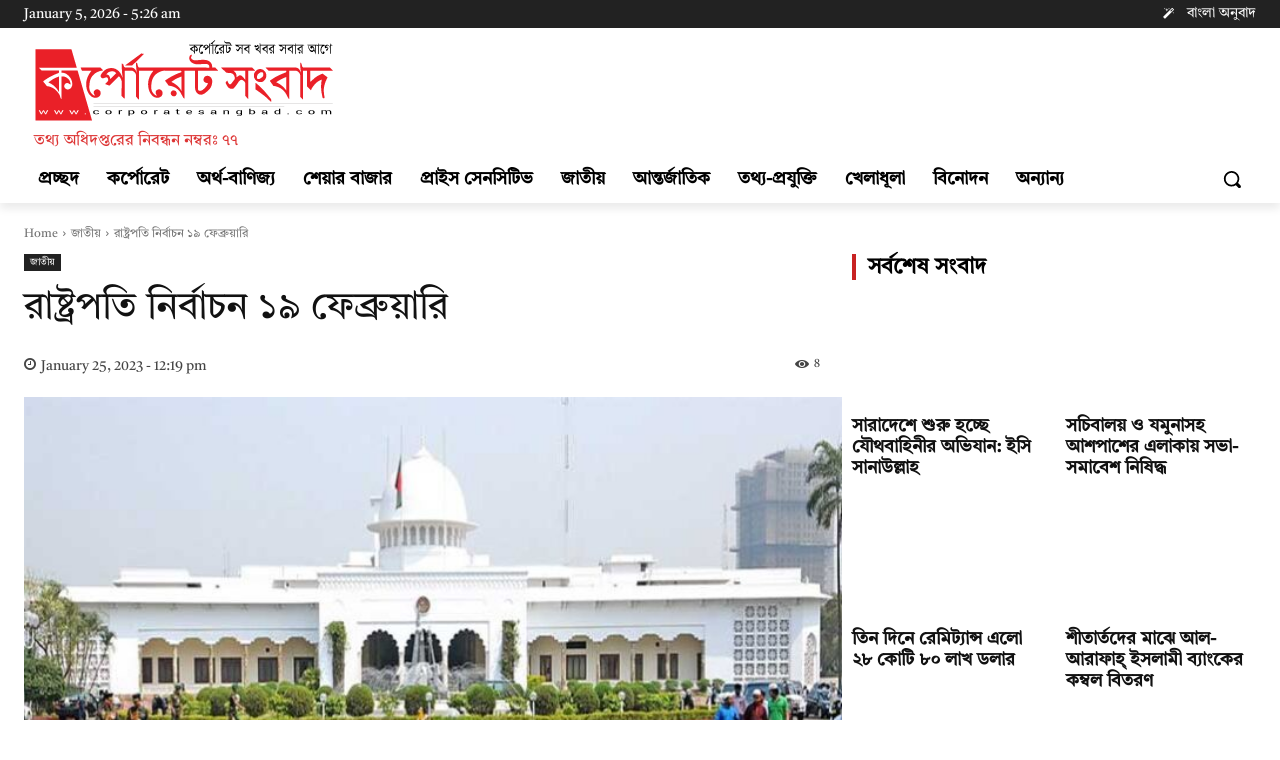

--- FILE ---
content_type: text/html; charset=UTF-8
request_url: https://corporatesangbad.com/wp-admin/admin-ajax.php?td_theme_name=Newspaper&v=12.6.6
body_size: 41
content:
{"8361":8}